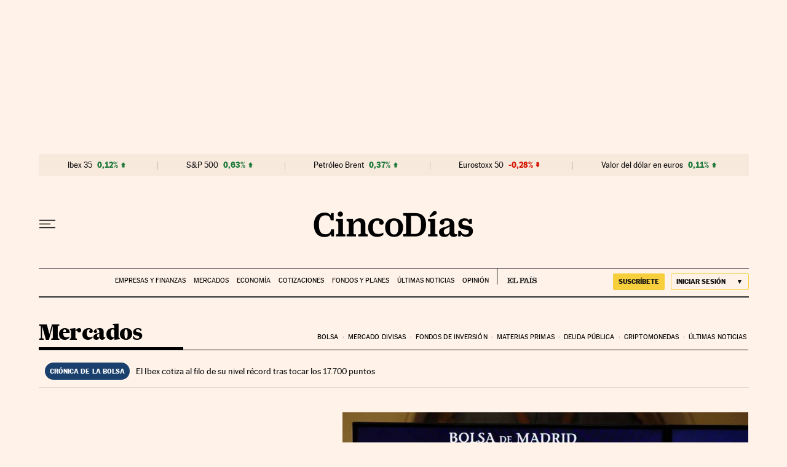

--- FILE ---
content_type: image/svg+xml
request_url: https://static.elpais.com/dist/resources/images/the-trust-project.svg
body_size: 2278
content:
<?xml version="1.0" encoding="UTF-8"?><svg xmlns="http://www.w3.org/2000/svg" xmlns:xlink="http://www.w3.org/1999/xlink" id="Layer_1" x="0px" y="0px" viewBox="0 0 582.8 100" style="enable-background:new 0 0 582.8 100;" xml:space="preserve"> <style type="text/css"> .st0{fill:#FFFFFF;} .st1{fill:#191919;} .st2{clip-path:url(#SVGID_2_);} .st3{clip-path:url(#SVGID_4_);fill:#191919;} </style> <g> <path class="st0" d="M94,83.8c0,5.5-4.5,10-10,10H16c-5.5,0-10-4.5-10-10v-68c0-5.5,4.5-10,10-10h68c5.5,0,10,4.5,10,10V83.8z"></path> <path class="st1" d="M84,0H16C7.2,0,0,7.2,0,16v68c0,8.8,7.2,16,16,16h68c8.8,0,16-7.2,16-16V16C100,7.2,92.8,0,84,0z M94,84 c0,5.5-4.5,10-10,10H16c-5.5,0-10-4.5-10-10V16c0-5.5,4.5-10,10-10h68c5.5,0,10,4.5,10,10V84z"></path> <g> <defs> <path id="SVGID_1_" d="M59.9,76.8H40.2c-0.4,0-0.7-0.3-0.7-0.7V42.5c0-0.5-0.4-0.9-0.9-0.9H21c-0.4,0-0.7-0.3-0.7-0.7V23.6 c0-0.4,0.3-0.7,0.7-0.7h58c0.4,0,0.7,0.3,0.7,0.7v17.4c0,0.4-0.3,0.7-0.7,0.7H61.3c-0.4,0-0.7,0.3-0.7,0.7v33.7 C60.6,76.5,60.3,76.8,59.9,76.8z"></path> </defs> <use xlink:href="#SVGID_1_" style="overflow:visible;fill-rule:evenodd;clip-rule:evenodd;fill:#191919;"></use> <clipPath id="SVGID_2_"> <use xlink:href="#SVGID_1_" style="overflow:visible;"></use> </clipPath> <g class="st2"> <defs> <rect id="SVGID_3_" x="-427.2" y="-324.2" width="885.1" height="720.2"></rect> </defs> <use xlink:href="#SVGID_3_" style="overflow:visible;fill:#191919;"></use> <clipPath id="SVGID_4_"> <use xlink:href="#SVGID_3_" style="overflow:visible;"></use> </clipPath> <rect x="19.4" y="21.9" class="st3" width="61.2" height="55.8"></rect> </g> </g> <g> <path class="st1" d="M162.4,35.7h-12.7V70h-8.9V35.7h-12.5v-7.3h21.4h12.7V35.7z"></path> <path class="st1" d="M191,41.4c1.8,1.9,2.7,5,2.7,9.2V70h-8.6V50.6c0-1.9-0.4-3.2-1.2-3.9c-0.8-0.8-2-1.1-3.6-1.1 c-2.3,0-4,0.8-5,2.5v22h-8.6V28.4h8.6v14c1-1.3,2.2-2.2,3.6-2.9c1.4-0.7,2.9-1,4.5-1C186.7,38.5,189.2,39.5,191,41.4z"></path> <path class="st1" d="M225.9,57.4h-19.6c0.3,1.9,1.1,3.5,2.4,4.6c1.3,1.1,2.9,1.7,4.9,1.7c1.5,0,2.9-0.3,4.1-0.8 c1.3-0.6,2.3-1.4,3.2-2.5l4.1,4.8c-1.1,1.6-2.7,2.9-4.8,3.9c-2.1,1.1-4.5,1.6-7.3,1.6c-3.2,0-5.9-0.7-8.2-2 c-2.3-1.3-4.1-3.1-5.4-5.4c-1.2-2.3-1.9-4.8-1.9-7.6v-1.1c0-3.1,0.6-5.8,1.7-8.3c1.2-2.4,2.8-4.3,5-5.7c2.2-1.4,4.8-2,7.8-2 c2.9,0,5.4,0.6,7.5,1.9c2.1,1.2,3.6,3,4.7,5.3c1.1,2.3,1.6,5,1.6,8V57.4z M217.5,50.9c0-1.7-0.5-3-1.4-4s-2.2-1.5-4-1.5 c-1.6,0-2.9,0.5-3.8,1.6c-0.9,1.1-1.5,2.6-1.8,4.5h11V50.9z"></path> <g> <path class="st1" d="M273.5,35.7h-12.7V70h-8.9V35.7h-12.5v-7.3h21.4h12.7V35.7z"></path> <path class="st1" d="M293.8,38.6c0.5,0.1,0.9,0.1,1.2,0.2l-0.1,8.3c-1.1-0.2-2.1-0.2-3.1-0.2c-3.1,0-5.1,1-6,3.1v20h-8.6V39.1 h8.1l0.3,3.7c0.8-1.4,1.7-2.5,2.9-3.2c1.2-0.7,2.5-1.1,4-1.1C292.8,38.5,293.3,38.6,293.8,38.6z"></path> <path class="st1" d="M326.4,39.1V70h-8.1l-0.2-3.2c-1,1.2-2.2,2.2-3.6,2.8c-1.4,0.7-3,1-4.8,1c-3.2,0-5.7-0.9-7.6-2.8 c-1.8-1.9-2.7-4.8-2.7-8.7v-20h8.6v20.1c0,1.5,0.4,2.6,1.1,3.4c0.8,0.7,1.8,1.1,3.1,1.1c2.6,0,4.5-0.9,5.5-2.8V39.1H326.4z"></path> <path class="st1" d="M331.5,48.2c0-1.8,0.5-3.4,1.5-4.8c1-1.5,2.4-2.6,4.3-3.5c1.9-0.9,4.1-1.3,6.6-1.3c2.6,0,5,0.4,6.9,1.3 c2,0.8,3.5,2,4.6,3.5c1.1,1.5,1.6,3.2,1.6,5.2h-8.6c0-1.2-0.4-2.2-1.1-2.9c-0.7-0.7-1.9-1-3.4-1c-1.3,0-2.3,0.3-3,0.9 c-0.8,0.6-1.1,1.4-1.1,2.3c0,0.9,0.4,1.6,1.3,2.2c0.8,0.6,2.3,1,4.3,1.4c2.4,0.5,4.5,1.1,6.2,1.8c1.7,0.7,3,1.8,4,3 c1,1.3,1.5,2.9,1.5,4.9c0,1.8-0.5,3.4-1.6,4.9c-1.1,1.4-2.6,2.6-4.6,3.4c-2,0.8-4.3,1.2-6.9,1.2c-2.8,0-5.2-0.5-7.2-1.5 c-2-1-3.6-2.3-4.6-3.9c-1.1-1.6-1.6-3.3-1.6-5h8.1c0.1,1.5,0.6,2.6,1.6,3.3c1,0.7,2.3,1.1,3.9,1.1c1.5,0,2.6-0.3,3.4-0.8 c0.8-0.6,1.2-1.3,1.2-2.3c0-0.6-0.2-1.1-0.5-1.5c-0.4-0.4-1-0.8-1.9-1.2c-0.9-0.4-2.2-0.7-3.8-1.1 C335.1,56.1,331.5,52.9,331.5,48.2z"></path> <path class="st1" d="M378.7,63.3v6.5c-1.5,0.5-3.2,0.8-5.1,0.8c-6.1,0-9.1-3.1-9.1-9.3v-16h-4.4v-6.3h4.4v-7.7h8.6v7.7h5.2v6.3 h-5.2v14.9c0,1.2,0.2,2.1,0.7,2.5c0.5,0.4,1.3,0.7,2.4,0.7C377.2,63.5,378,63.5,378.7,63.3z"></path> </g> <g> <path class="st1" d="M423.3,30.2c2.4,1.2,4.2,2.8,5.5,4.9c1.3,2.1,1.9,4.5,1.9,7.2c0,2.7-0.6,5-1.9,7c-1.3,2-3.1,3.5-5.5,4.6 c-2.4,1.1-5.2,1.6-8.4,1.6h-7.4V70h-9V28.4h16.4C418.1,28.4,420.9,29,423.3,30.2z M420,46.7c1.1-1.1,1.7-2.5,1.7-4.3 c0-1.2-0.2-2.3-0.7-3.3c-0.5-1-1.2-1.8-2.2-2.4c-1-0.6-2.3-0.9-3.8-0.9h-7.4v12.6h7.4C417.2,48.3,418.9,47.7,420,46.7z"></path> <path class="st1" d="M451.1,38.6c0.5,0.1,0.9,0.1,1.2,0.2l-0.1,8.3c-1.1-0.2-2.1-0.2-3.1-0.2c-3.1,0-5.1,1-6,3.1v20h-8.6V39.1 h8.1l0.3,3.7c0.8-1.4,1.7-2.5,2.9-3.2c1.2-0.7,2.5-1.1,4-1.1C450.1,38.5,450.6,38.5,451.1,38.6z"></path> <path class="st1" d="M456,46.1c1.2-2.4,2.8-4.3,5-5.6c2.2-1.4,4.8-2,7.9-2c3.1,0,5.7,0.7,8,2c2.2,1.4,3.9,3.2,5.1,5.6 c1.2,2.4,1.7,5.1,1.7,8.1v0.6c0,3-0.6,5.7-1.7,8.1c-1.2,2.4-2.8,4.2-5,5.6c-2.2,1.4-4.8,2-7.9,2c-3.1,0-5.7-0.7-8-2 c-2.2-1.4-3.9-3.2-5.1-5.6c-1.2-2.4-1.7-5.1-1.7-8.1v-0.6C454.3,51.2,454.9,48.5,456,46.1z M464.4,61.2c1,1.6,2.5,2.4,4.7,2.4 c2.1,0,3.6-0.8,4.6-2.4c1-1.6,1.5-3.7,1.5-6.4v-0.6c0-2.6-0.5-4.8-1.5-6.4c-1-1.6-2.5-2.4-4.7-2.4c-2.1,0-3.6,0.8-4.6,2.4 c-1,1.6-1.5,3.8-1.5,6.4v0.6C462.9,57.5,463.4,59.7,464.4,61.2z"></path> <path class="st1" d="M497.3,69.4c0,3.5-1,6.3-2.9,8.2c-1.9,1.9-4.6,2.9-8,2.9c-1.5,0-3-0.2-4.2-0.5v-6.8c0.9,0.2,1.8,0.3,2.6,0.3 c2.6,0,3.8-1.3,3.8-4V39.1h8.7V69.4z M496.2,28.3c0.9,0.8,1.3,1.9,1.3,3.2c0,1.3-0.4,2.4-1.3,3.2c-0.9,0.8-2,1.2-3.5,1.2 c-1.4,0-2.6-0.4-3.5-1.2c-0.9-0.8-1.3-1.9-1.3-3.2c0-1.3,0.4-2.4,1.3-3.2c0.9-0.8,2.1-1.2,3.5-1.2 C494.2,27.1,495.4,27.5,496.2,28.3z"></path> <path class="st1" d="M530.2,57.3h-19.6c0.3,1.9,1.1,3.5,2.4,4.6c1.3,1.1,2.9,1.7,4.9,1.7c1.5,0,2.9-0.3,4.1-0.8 c1.3-0.6,2.3-1.4,3.2-2.5l4.1,4.8c-1.1,1.6-2.7,2.9-4.8,3.9c-2.1,1.1-4.5,1.6-7.3,1.6c-3.2,0-5.9-0.7-8.2-2 c-2.3-1.3-4.1-3.1-5.4-5.4c-1.2-2.3-1.9-4.8-1.9-7.6v-1.1c0-3.1,0.6-5.8,1.7-8.3c1.2-2.4,2.8-4.3,5-5.7c2.2-1.4,4.8-2,7.8-2 c2.9,0,5.4,0.6,7.5,1.9c2.1,1.2,3.6,3,4.7,5.3c1.1,2.3,1.6,5,1.6,8V57.3z M521.7,50.9c0-1.7-0.5-3-1.4-4c-0.9-1-2.2-1.5-4-1.5 c-1.6,0-2.9,0.5-3.8,1.6c-0.9,1.1-1.5,2.6-1.8,4.5h11V50.9z"></path> <path class="st1" d="M561,59.2c0,2.2-0.6,4.2-1.7,5.9c-1.1,1.7-2.7,3.1-4.6,4.1c-2,1-4.1,1.5-6.5,1.5c-3.1,0-5.7-0.7-7.9-2 c-2.2-1.4-3.8-3.2-4.8-5.6c-1.1-2.4-1.6-5-1.6-8.1v-0.7c0-3,0.5-5.7,1.6-8.1c1.1-2.4,2.7-4.2,4.8-5.6c2.1-1.4,4.8-2,7.8-2 c2.5,0,4.8,0.5,6.7,1.5c2,1,3.5,2.4,4.6,4.2c1.1,1.8,1.6,4,1.6,6.5h-8.1c0-1.5-0.5-2.8-1.3-3.8c-0.9-1-2.1-1.5-3.7-1.5 c-2.1,0-3.5,0.8-4.3,2.4c-0.8,1.6-1.2,3.7-1.2,6.4v0.7c0,2.7,0.4,4.9,1.2,6.4c0.8,1.5,2.2,2.3,4.4,2.3c1.5,0,2.7-0.4,3.6-1.2 c0.9-0.8,1.4-1.9,1.4-3.3H561z"></path> <path class="st1" d="M582.8,63.3v6.5c-1.5,0.5-3.2,0.8-5.1,0.8c-6.1,0-9.1-3.1-9.1-9.3v-16h-4.4v-6.3h4.4v-7.7h8.6v7.7h5.2v6.3 h-5.2v14.9c0,1.2,0.2,2.1,0.7,2.5c0.5,0.4,1.3,0.7,2.4,0.7C581.3,63.5,582.1,63.4,582.8,63.3z"></path> </g> </g> </g> </svg>

--- FILE ---
content_type: application/javascript; charset=utf-8
request_url: https://fundingchoicesmessages.google.com/f/AGSKWxUusmpxJLg1alxCv23lxLe0J9aIRHoOQRvIZZzL6QTIKQlKmcRQiBnfhL91CrvV7fgqiXVVWd2GpA95aWpsi6ZIEebySr9DYVoxVRTKb3Tc3TqPWfrGT6-b_jGd3FaKXywFyrQZBH9v4o1NYHFdooZnOmUx2xnw7zZ1ng9DAsiAMgUX2GcBwz_zA-YQ/_/adsdaqbox__ads_single_/advertising300x250.span:-abp-contains(Sponsor))/adsbanner.
body_size: -1290
content:
window['de7e49de-2462-4ea2-b736-1f1191e59e7a'] = true;